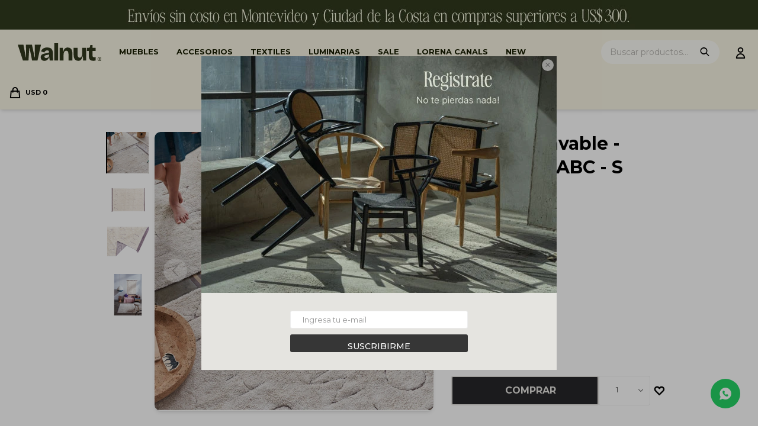

--- FILE ---
content_type: text/html; charset=utf-8
request_url: https://walnut.com.uy/catalogo/alfombra-lavable-rugcycled-abc-s_C-RUC-ABC_C-RUC-ABC-S
body_size: 10964
content:
 <!DOCTYPE html> <html lang="es" class="no-js"> <head itemscope itemtype="http://schema.org/WebSite"> <meta charset="utf-8" /> <script> const GOOGLE_MAPS_CHANNEL_ID = '38'; </script> <link rel='preconnect' href='https://f.fcdn.app' /> <link rel='preconnect' href='https://fonts.googleapis.com' /> <link rel='preconnect' href='https://www.facebook.com' /> <link rel='preconnect' href='https://www.google-analytics.com' /> <link rel="dns-prefetch" href="https://cdnjs.cloudflare.com" /> <title itemprop='name'>Alfombra lavable - RugCycled ABC - S — Walnut</title> <meta name="description" content="Alfombra sobre lienzo reciclado con hilos de algodón natural mezclados con hilos reciclados. Medidas: 120x160cm." /> <meta name="keywords" content="" /> <link itemprop="url" rel="canonical" href="https://walnut.com.uy/catalogo/alfombra-lavable-rugcycled-abc-s_C-RUC-ABC_C-RUC-ABC-S" /> <meta property="og:title" content="Alfombra lavable - RugCycled ABC - S — Walnut" /><meta property="og:description" content="Alfombra sobre lienzo reciclado con hilos de algodón natural mezclados con hilos reciclados. Medidas: 120x160cm." /><meta property="og:type" content="product" /><meta property="og:image" content="https://f.fcdn.app/imgs/5a7c11/walnut.com.uy/walnuy/5a8e/webp/catalogo/C-RUC-ABC_C-RUC-ABC-S_1/800x800/alfombra-lavable-rugcycled-abc-s.jpg"/><meta property="og:url" content="https://walnut.com.uy/catalogo/alfombra-lavable-rugcycled-abc-s_C-RUC-ABC_C-RUC-ABC-S" /><meta property="og:site_name" content="Walnut" /> <meta name='twitter:description' content='Alfombra sobre lienzo reciclado con hilos de algodón natural mezclados con hilos reciclados. Medidas: 120x160cm.' /> <meta name='twitter:image' content='https://f.fcdn.app/imgs/5a7c11/walnut.com.uy/walnuy/5a8e/webp/catalogo/C-RUC-ABC_C-RUC-ABC-S_1/800x800/alfombra-lavable-rugcycled-abc-s.jpg' /> <meta name='twitter:url' content='https://walnut.com.uy/catalogo/alfombra-lavable-rugcycled-abc-s_C-RUC-ABC_C-RUC-ABC-S' /> <meta name='twitter:card' content='summary' /> <meta name='twitter:title' content='Alfombra lavable - RugCycled ABC - S — Walnut' /> <script>document.getElementsByTagName('html')[0].setAttribute('class', 'js ' + ('ontouchstart' in window || navigator.msMaxTouchPoints ? 'is-touch' : 'no-touch'));</script> <script> var FN_TC = { M1 : 1, M2 : 38.75 }; </script> <meta id='viewportMetaTag' name="viewport" content="width=device-width, initial-scale=1.0, maximum-scale=1,user-scalable=no"> <link rel="shortcut icon" href="https://f.fcdn.app/assets/commerce/walnut.com.uy/8afb_732f/public/web/favicon.ico" /> <link rel="apple-itouch-icon" href="https://f.fcdn.app/assets/commerce/walnut.com.uy/c664_f4e1/public/web/favicon.png" /> <link rel="preconnect" href="https://fonts.googleapis.com"> <link rel="preconnect" href="https://fonts.gstatic.com" crossorigin> <link href="https://fonts.googleapis.com/css2?family=Montserrat:wght@400;500;700;900&display=swap" rel="stylesheet">  <script type="text/javascript"> (function(c,l,a,r,i,t,y){ c[a]=c[a]||function(){(c[a].q=c[a].q||[]).push(arguments)}; t=l.createElement(r);t.async=1;t.src="https://www.clarity.ms/tag/"+i; y=l.getElementsByTagName(r)[0];y.parentNode.insertBefore(t,y); })(window, document, "clarity", "script", "k0o7kz7zcf"); </script>  <link href="https://f.fcdn.app/assets/commerce/walnut.com.uy/0000_b64c/s.39641003175911462240592331412359.css" rel="stylesheet"/> <script src="https://f.fcdn.app/assets/commerce/walnut.com.uy/0000_b64c/s.01724341083248455427030492658015.js"></script> <!--[if lt IE 9]> <script type="text/javascript" src="https://cdnjs.cloudflare.com/ajax/libs/html5shiv/3.7.3/html5shiv.js"></script> <![endif]--> <link rel="manifest" href="https://f.fcdn.app/assets/manifest.json" /> </head> <body id='pgCatalogoDetalle' class='headerMenuBasic footer1 headerSubMenuFade buscadorSearchField compraSlide compraLeft filtrosFixed fichaMobileFixedActions layout03'> <div id="pre"> <div id="wrapper"> <header id="header" role="banner"> <div class="cnt"> <div data-id="27" data-area="Top" class="banner"><picture><source media="(min-width: 1280px)" srcset="//f.fcdn.app/imgs/97920b/walnut.com.uy/walnuy/00ef/webp/recursos/75/1920x50/1.jpg" width='1920' height='50' ><source media="(max-width: 1279px) and (min-width: 1024px)" srcset="//f.fcdn.app/imgs/8bf75e/walnut.com.uy/walnuy/7b61/webp/recursos/76/1280x50/2.jpg" width='1280' height='50' ><source media="(max-width: 640px) AND (orientation: portrait)" srcset="//f.fcdn.app/imgs/8e44a2/walnut.com.uy/walnuy/2f53/webp/recursos/78/640x70/4.jpg" width='640' height='70' ><source media="(max-width: 1023px)" srcset="//f.fcdn.app/imgs/bba644/walnut.com.uy/walnuy/6d90/webp/recursos/77/1024x50/3.jpg" width='1024' height='50' ><img src="//f.fcdn.app/imgs/97920b/walnut.com.uy/walnuy/00ef/webp/recursos/75/1920x50/1.jpg" alt="Top" width='1920' height='50' ></picture></div><div id="logo"><a href="/"><img src="https://f.fcdn.app/assets/commerce/walnut.com.uy/504e_84f7/public/web/img/logo.svg" alt="Walnut" /></a></div> <nav id="menu" data-fn="fnMainMenu"> <ul class="lst main"> <li class="it muebles"> <a href='https://walnut.com.uy/muebles' target='_self' class="tit">Muebles</a> <div class="subMenu"> <div class="cnt"> <ul> <li class="hdr aparadores-y-racks"><a target="_self" href="https://walnut.com.uy/muebles/aparadores-y-racks" class="tit">Aparadores y racks</a> </li> <li class="hdr mesas"><a target="_self" href="https://walnut.com.uy/muebles/mesas" class="tit">Mesas</a> </li> <li class="hdr sillas-y-bancos"><a target="_self" href="https://walnut.com.uy/muebles/sillas-y-bancos" class="tit">Sillas y bancos</a> </li> <li class="hdr sillones"><a target="_self" href="https://walnut.com.uy/muebles/sillones" class="tit">Sillones</a> <div class="menuDesplegable"> <ul> <li><a href="https://walnut.com.uy/muebles/sillones/butacas" target="_self">Butacas</a> </li> <li><a href="https://walnut.com.uy/muebles/sillones/sofas" target="_self">Sofás</a> </li> </ul> <div class="banners"> </div> </div> </li> <li class="hdr respaldos-de-cama"><a target="_self" href="https://walnut.com.uy/muebles/respaldos-de-cama" class="tit">Respaldos de cama</a> </li> </ul> </div> </div> </li> <li class="it accesorios"> <a href='https://walnut.com.uy/accesorios' target='_self' class="tit">Accesorios</a> <div class="subMenu"> <div class="cnt"> <ul> <li class="hdr plantas-artificiales"><a target="_self" href="https://walnut.com.uy/accesorios/plantas-artificiales" class="tit">Plantas artificiales</a> </li> <li class="hdr jarrones"><a target="_self" href="https://walnut.com.uy/accesorios/jarrones" class="tit">Jarrones</a> </li> <li class="hdr tablas-y-bandejas"><a target="_self" href="https://walnut.com.uy/accesorios/tablas-y-bandejas" class="tit">Tablas y bandejas</a> </li> <li class="hdr canastos-y-macetas"><a target="_self" href="https://walnut.com.uy/accesorios/canastos-y-macetas" class="tit">Canastos y macetas</a> </li> <li class="hdr espejos"><a target="_self" href="https://walnut.com.uy/accesorios/espejos" class="tit">Espejos</a> </li> <li class="hdr velas"><a target="_self" href="https://walnut.com.uy/accesorios/velas" class="tit">Velas</a> </li> <li class="hdr decoracion-de-pared"><a target="_self" href="https://walnut.com.uy/accesorios/decoracion-de-pared" class="tit">Decoración de pared</a> </li> <li class="hdr tiradores"><a target="_self" href="https://walnut.com.uy/accesorios/tiradores" class="tit">Tiradores</a> </li> <li class="hdr otros"><a target="_self" href="https://walnut.com.uy/accesorios/otros" class="tit">Otros</a> </li> </ul> </div> </div> </li> <li class="it textiles"> <a href='https://walnut.com.uy/textiles' target='_self' class="tit">Textiles</a> <div class="subMenu"> <div class="cnt"> <ul> <li class="hdr alfombras"><a target="_self" href="https://walnut.com.uy/textiles/alfombras" class="tit">Alfombras</a> </li> <li class="hdr almohadones"><a target="_self" href="https://walnut.com.uy/textiles/almohadones" class="tit">Almohadones</a> </li> <li class="hdr mantas"><a target="_self" href="https://walnut.com.uy/textiles/mantas" class="tit">Mantas</a> </li> </ul> </div> </div> </li> <li class="it luminarias"> <a href='https://walnut.com.uy/luminarias' target='_self' class="tit">Luminarias</a> <div class="subMenu"> <div class="cnt"> <ul> <li class="hdr tipo-de-luminaria de-pie"><a target="_self" href="https://walnut.com.uy/luminarias?tipo-de-luminaria=de-pie" class="tit">De pie</a> </li> <li class="hdr tipo-de-luminaria de-mesa"><a target="_self" href="https://walnut.com.uy/luminarias?tipo-de-luminaria=de-mesa" class="tit">De mesa</a> </li> <li class="hdr tipo-de-luminaria de-techo"><a target="_self" href="https://walnut.com.uy/luminarias?tipo-de-luminaria=de-techo" class="tit">De techo</a> </li> </ul> </div> </div> </li> <li class="it sale"> <a href='https://walnut.com.uy/sale' target='_self' class="tit">Sale</a> </li> <li class="it lorena-canals"> <a href='https://walnut.com.uy/lorena-canals' target='_self' class="tit">Lorena Canals</a> <div class="subMenu"> <div class="cnt"> <ul> <li class="hdr tipo-de-alfombra home"><a target="_self" href="https://walnut.com.uy/lorena-canals?tipo-de-alfombra=home" class="tit">Home</a> </li> <li class="hdr tipo-de-alfombra kids"><a target="_self" href="https://walnut.com.uy/lorena-canals?tipo-de-alfombra=kids" class="tit">Kids</a> </li> </ul> </div> </div> </li> <li class="it new"> <a href='https://walnut.com.uy/new' target='_self' class="tit">New</a> </li> </ul> </nav> <div class="toolsItem frmBusqueda" data-version='1'> <button type="button" class="btnItem btnMostrarBuscador"> <span class="ico"></span> <span class="txt"></span> </button> <form action="/catalogo"> <div class="cnt"> <span class="btnCerrar"> <span class="ico"></span> <span class="txt"></span> </span> <label class="lbl"> <b>Buscar productos</b> <input maxlength="48" required="" autocomplete="off" type="search" name="q" placeholder="Buscar productos..." /> </label> <button class="btnBuscar" type="submit"> <span class="ico"></span> <span class="txt"></span> </button> </div> </form> </div> <div class="toolsItem accesoMiCuentaCnt" data-logged="off" data-version='1'> <a href="/mi-cuenta" class="btnItem btnMiCuenta"> <span class="ico"></span> <span class="txt"></span> <span class="usuario"> <span class="nombre"></span> <span class="apellido"></span> </span> </a> <div class="miCuentaMenu"> <ul class="lst"> <li class="it"><a href='/mi-cuenta/mis-datos' class="tit" >Mis datos</a></li> <li class="it"><a href='/mi-cuenta/direcciones' class="tit" >Mis direcciones</a></li> <li class="it"><a href='/mi-cuenta/compras' class="tit" >Mis compras</a></li> <li class="it"><a href='/mi-cuenta/wish-list' class="tit" >Wish List</a></li> <li class="it itSalir"><a href='/salir' class="tit" >Salir</a></li> </ul> </div> </div> <div id="miCompra" data-show="off" data-fn="fnMiCompra" class="toolsItem" data-version="1"> </div> <div id="infoTop"> </div> <a id="btnMainMenuMobile" href="javascript:mainMenuMobile.show();"><span class="ico">&#59421;</span><span class="txt">Menú</span></a> </div> </header> <!-- end:header --> <div data-id="27" data-area="Top" class="banner"><picture><source media="(min-width: 1280px)" srcset="//f.fcdn.app/imgs/97920b/walnut.com.uy/walnuy/00ef/webp/recursos/75/1920x50/1.jpg" width='1920' height='50' ><source media="(max-width: 1279px) and (min-width: 1024px)" srcset="//f.fcdn.app/imgs/8bf75e/walnut.com.uy/walnuy/7b61/webp/recursos/76/1280x50/2.jpg" width='1280' height='50' ><source media="(max-width: 640px) AND (orientation: portrait)" srcset="//f.fcdn.app/imgs/8e44a2/walnut.com.uy/walnuy/2f53/webp/recursos/78/640x70/4.jpg" width='640' height='70' ><source media="(max-width: 1023px)" srcset="//f.fcdn.app/imgs/bba644/walnut.com.uy/walnuy/6d90/webp/recursos/77/1024x50/3.jpg" width='1024' height='50' ><img src="//f.fcdn.app/imgs/97920b/walnut.com.uy/walnuy/00ef/webp/recursos/75/1920x50/1.jpg" alt="Top" width='1920' height='50' ></picture></div> <div id="central"> <section id="main" role="main"> <div id="fichaProducto" class="" data-tit="Alfombra lavable - RugCycled ABC - S" data-totImagenes="4" data-agotado="off"> <div class="cnt"> <div class="columnaIzquierda"> <div class="hdr"> <h1 class="tit">Alfombra lavable - RugCycled ABC - S</h1> </div> <div data-fn="fnSwiperFicha" data-thumbs="true" data-thumbs-direction="vertical" class="fichaImagenes nav"> <div class="imagenProducto swiper-container" data-fn="fnGaleria"> <div class="swiper-wrapper"> <span class="item zoom swiper-slide"> <a class="img source" href="//f.fcdn.app/imgs/5fb48e/walnut.com.uy/walnuy/5a8e/webp/catalogo/C-RUC-ABC_C-RUC-ABC-S_1/1500-1500/alfombra-lavable-rugcycled-abc-s.jpg"> <img loading='lazy' data-src-g="//f.fcdn.app/imgs/50dc1f/walnut.com.uy/walnuy/5a8e/webp/catalogo/C-RUC-ABC_C-RUC-ABC-S_1/1920-1200/alfombra-lavable-rugcycled-abc-s.jpg" src='//f.fcdn.app/imgs/5a7c11/walnut.com.uy/walnuy/5a8e/webp/catalogo/C-RUC-ABC_C-RUC-ABC-S_1/800x800/alfombra-lavable-rugcycled-abc-s.jpg' alt='Alfombra lavable - RugCycled ABC S' width='800' height='800' /> </a> </span> <span class="item zoom swiper-slide"> <a class="img source" href="//f.fcdn.app/imgs/e0e9fd/walnut.com.uy/walnuy/1b8d/webp/catalogo/C-RUC-ABC_C-RUC-ABC-S_2/1500-1500/alfombra-lavable-rugcycled-abc-s.jpg"> <img loading='lazy' data-src-g="//f.fcdn.app/imgs/b6be0f/walnut.com.uy/walnuy/1b8d/webp/catalogo/C-RUC-ABC_C-RUC-ABC-S_2/1920-1200/alfombra-lavable-rugcycled-abc-s.jpg" src='//f.fcdn.app/imgs/ef5bb9/walnut.com.uy/walnuy/1b8d/webp/catalogo/C-RUC-ABC_C-RUC-ABC-S_2/800x800/alfombra-lavable-rugcycled-abc-s.jpg' alt='Alfombra lavable - RugCycled ABC S' width='800' height='800' /> </a> </span> <span class="item zoom swiper-slide"> <a class="img source" href="//f.fcdn.app/imgs/648483/walnut.com.uy/walnuy/6a16/webp/catalogo/C-RUC-ABC_C-RUC-ABC-S_3/1500-1500/alfombra-lavable-rugcycled-abc-s.jpg"> <img loading='lazy' data-src-g="//f.fcdn.app/imgs/d45d43/walnut.com.uy/walnuy/6a16/webp/catalogo/C-RUC-ABC_C-RUC-ABC-S_3/1920-1200/alfombra-lavable-rugcycled-abc-s.jpg" src='//f.fcdn.app/imgs/9514f9/walnut.com.uy/walnuy/6a16/webp/catalogo/C-RUC-ABC_C-RUC-ABC-S_3/800x800/alfombra-lavable-rugcycled-abc-s.jpg' alt='Alfombra lavable - RugCycled ABC S' width='800' height='800' /> </a> </span> <span class="item zoom swiper-slide"> <a class="img source" href="//f.fcdn.app/imgs/22ee7a/walnut.com.uy/walnuy/6c38/webp/catalogo/C-RUC-ABC_C-RUC-ABC-S_4/1500-1500/alfombra-lavable-rugcycled-abc-s.jpg"> <img loading='lazy' data-src-g="//f.fcdn.app/imgs/5dea77/walnut.com.uy/walnuy/6c38/webp/catalogo/C-RUC-ABC_C-RUC-ABC-S_4/1920-1200/alfombra-lavable-rugcycled-abc-s.jpg" src='//f.fcdn.app/imgs/25ab2e/walnut.com.uy/walnuy/6c38/webp/catalogo/C-RUC-ABC_C-RUC-ABC-S_4/800x800/alfombra-lavable-rugcycled-abc-s.jpg' alt='Alfombra lavable - RugCycled ABC S' width='800' height='800' /> </a> </span> </div> <div class="cocardas"></div> </div> <div class="swiperThumbs"> <ul class="lst lstThumbs"> <li class="it"> <a target="_blank" data-standard="//f.fcdn.app/imgs/5a7c11/walnut.com.uy/walnuy/5a8e/webp/catalogo/C-RUC-ABC_C-RUC-ABC-S_1/800x800/alfombra-lavable-rugcycled-abc-s.jpg" href="//f.fcdn.app/imgs/ad0925/walnut.com.uy/walnuy/5a8e/webp/catalogo/C-RUC-ABC_C-RUC-ABC-S_1/2000-2000/alfombra-lavable-rugcycled-abc-s.jpg"><img loading='lazy' src='//f.fcdn.app/imgs/a3f4b1/walnut.com.uy/walnuy/5a8e/webp/catalogo/C-RUC-ABC_C-RUC-ABC-S_1/480x480/alfombra-lavable-rugcycled-abc-s.jpg' alt='Alfombra lavable - RugCycled ABC S' width='480' height='480' /></a> </li> <li class="it"> <a target="_blank" data-standard="//f.fcdn.app/imgs/ef5bb9/walnut.com.uy/walnuy/1b8d/webp/catalogo/C-RUC-ABC_C-RUC-ABC-S_2/800x800/alfombra-lavable-rugcycled-abc-s.jpg" href="//f.fcdn.app/imgs/92c04e/walnut.com.uy/walnuy/1b8d/webp/catalogo/C-RUC-ABC_C-RUC-ABC-S_2/2000-2000/alfombra-lavable-rugcycled-abc-s.jpg"><img loading='lazy' src='//f.fcdn.app/imgs/4bafb2/walnut.com.uy/walnuy/1b8d/webp/catalogo/C-RUC-ABC_C-RUC-ABC-S_2/480x480/alfombra-lavable-rugcycled-abc-s.jpg' alt='Alfombra lavable - RugCycled ABC S' width='480' height='480' /></a> </li> <li class="it"> <a target="_blank" data-standard="//f.fcdn.app/imgs/9514f9/walnut.com.uy/walnuy/6a16/webp/catalogo/C-RUC-ABC_C-RUC-ABC-S_3/800x800/alfombra-lavable-rugcycled-abc-s.jpg" href="//f.fcdn.app/imgs/f9602e/walnut.com.uy/walnuy/6a16/webp/catalogo/C-RUC-ABC_C-RUC-ABC-S_3/2000-2000/alfombra-lavable-rugcycled-abc-s.jpg"><img loading='lazy' src='//f.fcdn.app/imgs/473464/walnut.com.uy/walnuy/6a16/webp/catalogo/C-RUC-ABC_C-RUC-ABC-S_3/480x480/alfombra-lavable-rugcycled-abc-s.jpg' alt='Alfombra lavable - RugCycled ABC S' width='480' height='480' /></a> </li> <li class="it"> <a target="_blank" data-standard="//f.fcdn.app/imgs/25ab2e/walnut.com.uy/walnuy/6c38/webp/catalogo/C-RUC-ABC_C-RUC-ABC-S_4/800x800/alfombra-lavable-rugcycled-abc-s.jpg" href="//f.fcdn.app/imgs/485341/walnut.com.uy/walnuy/6c38/webp/catalogo/C-RUC-ABC_C-RUC-ABC-S_4/2000-2000/alfombra-lavable-rugcycled-abc-s.jpg"><img loading='lazy' src='//f.fcdn.app/imgs/eeeffa/walnut.com.uy/walnuy/6c38/webp/catalogo/C-RUC-ABC_C-RUC-ABC-S_4/480x480/alfombra-lavable-rugcycled-abc-s.jpg' alt='Alfombra lavable - RugCycled ABC S' width='480' height='480' /></a> </li> </ul> </div> </div> </div> <div class="columnaDerecha"> <div class="hdr"> <h1 class="tit">Alfombra lavable - RugCycled ABC - S</h1> </div> <div class="preciosWrapper"> <div class="precios"> <strong class="precio venta"><span class="sim">USD</span> <span class="monto">260</span></strong> </div><div class="descuentosMDP"><div class='desc_10'> <span class='img' title='15% OFF con Santander'><img loading='lazy' src='//f.fcdn.app/imgs/21640b/walnut.com.uy/walnuy/4234/webp/descuentos/162/0x0/santander-logo.png' alt='15% OFF con Santander' /></span> <span class="precio"><span class="sim">USD</span> <span class="monto">221</span></span></div></div> </div> <div style="display: none;" id="_jsonDataFicha_"> {"sku":{"fen":"1:C-RUC-ABC:C-RUC-ABC-S:U:1","com":"C-RUC-ABC:C-RUC-ABC-S:U"},"producto":{"codigo":"C-RUC-ABC","nombre":"Alfombra lavable - RugCycled ABC","categoria":"Textiles > Alfombras","marca":"Lorena Canals"},"variante":{"codigo":"C-RUC-ABC-S","codigoCompleto":"C-RUC-ABCC-RUC-ABC-S","nombre":"S","nombreCompleto":"Alfombra lavable - RugCycled ABC - S","img":{"u":"\/\/f.fcdn.app\/imgs\/2b4929\/walnut.com.uy\/walnuy\/5a8e\/webp\/catalogo\/C-RUC-ABC_C-RUC-ABC-S_1\/1024-1024\/alfombra-lavable-rugcycled-abc-s.jpg"},"url":"https:\/\/walnut.com.uy\/catalogo\/alfombra-lavable-rugcycled-abc-s_C-RUC-ABC_C-RUC-ABC-S","tieneStock":true,"ordenVariante":"999"},"nomPresentacion":"Talle \u00fanico","nombre":"Alfombra lavable - RugCycled ABC - S","nombreCompleto":"Alfombra lavable - RugCycled ABC - S","precioMonto":260,"moneda":{"nom":"M1","nro":840,"cod":"USD","sim":"USD"},"sale":false,"outlet":false,"nuevo":false,"carac":{"lavable":"Si","tipo-de-alfombra":"Kids","color":"Beige, Rosa","material":"Algod\u00f3n"}} </div> <div class="logoMarca"><img loading='lazy' src='//f.fcdn.app/imgs/7b1af2/walnut.com.uy/walnuy/a6ad/webp/marcas/lorena-canals/0x0/lorena-canals' alt='Lorena Canals' /></div> <div id="fldVariantes" class="fld"> <div class="lbl"> <ul id='lstVariantes' class='lst'> <li class="it sld"> <a class='img tit' href="https://walnut.com.uy/catalogo/alfombra-lavable-rugcycled-abc-s_C-RUC-ABC_C-RUC-ABC-S" title="S"> <img loading='lazy' src='//f.fcdn.app/imgs/59ef0f/walnut.com.uy/walnuy/1b8d/webp/catalogo/C-RUC-ABC_C-RUC-ABC-S_0/60x60/alfombra-lavable-rugcycled-abc-s.jpg' alt='Alfombra lavable - RugCycled ABC S' width='60' height='60' /> <span class="nom">S</span> </a> </li> <li class="it"> <a class='img tit' href="https://walnut.com.uy/catalogo/alfombra-lavable-rugcycled-abc-xs_C-RUC-ABC_C-RUC-ABC-XS" title="XS"> <img loading='lazy' src='//f.fcdn.app/imgs/3d2a2e/walnut.com.uy/walnuy/b0dd/webp/catalogo/C-RUC-ABC_C-RUC-ABC-XS_0/60x60/alfombra-lavable-rugcycled-abc-xs.jpg' alt='Alfombra lavable - RugCycled ABC XS' width='60' height='60' /> <span class="nom">XS</span> </a> </li> </ul> </div> </div> <form id="frmComprarArticulo" class="frmComprar" action="/mi-compra?o=agregar" method="post"> <div class="cnt"> <input type="hidden" name="sku" value="1:C-RUC-ABC:C-RUC-ABC-S:U:1" /> <div id="mainActions"> <select required name="qty" class="custom"> <option>1</option> <option>2</option> <option>3</option> <option>4</option> <option>5</option> <option>6</option> <option>7</option> <option>8</option> <option>9</option> <option>10</option> </select> <button id="btnComprar" type="submit" class="btn btn01">Comprar</button> <span class="btnWishlist" data-fn="fnEditWishList" data-cod-producto="C-RUC-ABC" data-cod-variante="C-RUC-ABC-S"> </span> </div> </div> </form> <div id="infoDescripcion" class="blk slideTab" data-fn="fnAmpliarInfo"> <span class="overlay close"></span> <div class="hdr"> <span class="tit">Descripción</span> </div> <div class="cnt"> <div class="hdr"> <span class="tit">Descripción</span> <span class="close ico"></span> </div> <div> <div class="desc"> <p>Alfombra sobre lienzo reciclado con hilos de algodón natural mezclados con hilos reciclados. <br /> Medidas: 120x160cm.</p> </div> </div> </div> </div> <div id="infoEnvios" class="blk slideTab" data-fn="fnAmpliarInfo"> <span class="overlay close"></span> <div class="hdr"> <span class="tit">Envíos</span> </div> <div class="cnt"> <div class="hdr"> <span class="tit">Envíos</span> <span class="close ico"></span> </div> <ul> <li> <span>Envío a Montevideo y Ciudad de la Costa:</span> El costo de envío depende de la compra. </li> <li> <span>DAC a todo el país:</span> El costo de envío depende de la compra. </li> </ul> </div> </div> <div id="infoCambios" class="blk slideTab" data-fn="fnAmpliarInfo"> <span class="overlay close"></span> <div class="hdr"> <span class="tit">Cambios y Devoluciones</span> </div> <div class="cnt"> <div class="hdr"> <span class="tit">Cambios y Devoluciones</span> <span class="close ico"></span> </div> <div> <p>Todas las compras realizadas tienen un plazo de 30 días para su cambio.</p> <a href="/envios-devoluciones">Ver mas</a> </div> </div> </div> <div id="infoMediosDePago" class="blk slideTab" data-fn="fnAmpliarInfo"> <span class="overlay close"></span> <div class="hdr"> <span class="tit">Medios de pago</span> </div> <div class="cnt"> <div class="hdr"> <span class="tit">Medios de pago</span> <span class="close ico"></span> </div> <div> <ul class='lst lstMediosDePago'> <li class='it visa'><img loading="lazy" src="https://f.fcdn.app/logos/c/visa.svg" alt="visa" height="20" /></li> <li class='it master'><img loading="lazy" src="https://f.fcdn.app/logos/c/master.svg" alt="master" height="20" /></li> <li class='it oca'><img loading="lazy" src="https://f.fcdn.app/logos/c/oca.svg" alt="oca" height="20" /></li> </ul> </div> </div> </div> <div id="blkCaracteristicas" class="blk"> <div class="hdr"> <div class="tit">Características</div> </div> <div class="cnt"> <div class="lst lstCaracteristicas"><div class="it" data-codigo="material"> <span class="tit">Material</span> <span class="val">Algodón</span></div><div class="it" data-codigo="lavable"> <span class="tit">Lavable</span> <span class="val">Si</span></div><div class="it" data-codigo="tipo-de-alfombra"> <span class="tit">Tipo de alfombra</span> <span class="val">Kids</span></div></div> </div> </div> <!-- <div class="blkCompartir"> <a class="btnFacebook" title="Compartir en Facebook" target="_blank" href="http://www.facebook.com/share.php?u=https://walnut.com.uy/catalogo/alfombra-lavable-rugcycled-abc-s_C-RUC-ABC_C-RUC-ABC-S"><span class="ico">&#59392;</span><span class="txt">Facebook</span></a> <a class="btnTwitter" title="Compartir en Twitter" target="_blank" href="https://twitter.com/intent/tweet?url=https%3A%2F%2Fwalnut.com.uy%2Fcatalogo%2Falfombra-lavable-rugcycled-abc-s_C-RUC-ABC_C-RUC-ABC-S&text=Me%20gust%C3%B3%20el%20producto%20Alfombra%20lavable%20-%20RugCycled%20ABC%20-%20S"><span class="ico">&#59393;</span><span class="txt">Twitter</span></a> <a class="btnPinterest" title="Compartir en Pinterest" target="_blank" href="http://pinterest.com/pin/create/bookmarklet/?media=http://f.fcdn.app/imgs/fc5af3/walnut.com.uy/walnuy/5a8e/webp/catalogo/C-RUC-ABC_C-RUC-ABC-S_1/800_800/alfombra-lavable-rugcycled-abc-s.jpg&url=https://walnut.com.uy/catalogo/alfombra-lavable-rugcycled-abc-s_C-RUC-ABC_C-RUC-ABC-S&is_video=false&description=Alfombra+lavable+-+RugCycled+ABC+-+S"><span class="ico">&#59395;</span><span class="txt">Pinterest</span></a> <a class="btnWhatsapp" title="Compartir en Whatsapp" target="_blank" href="whatsapp://send?text=Me+gust%C3%B3+el+producto+https%3A%2F%2Fwalnut.com.uy%2Fcatalogo%2Falfombra-lavable-rugcycled-abc-s_C-RUC-ABC_C-RUC-ABC-S" data-action="share/whatsapp/share"><span class="ico">&#59398;</span><span class="txt">Whatsapp</span></a> </div> --> </div> </div> <div class="tabs blkDetalle" data-fn="fnCrearTabs"> <div class="it"> <span class="tit">Descripción</span> <div class="cnt"> <div class="text"> <p>Una nueva versi&oacute;n de nuestra alfombra bestseller ABC, ahora en formato rectangular y con los acabados de la colecci&oacute;n RugCycled&reg;, ultra-reciclada con un estilo &#39;raw&#39;. Los ni&ntilde;os pueden aprender el abecedario, tejido en bajo-relieve, trazando las letras con los dedos. Un dise&ntilde;o innovador para la decoraci&oacute;n infantil, para todas las edades y de estilo atemporal.</p><p>COMPOSICI&Oacute;N: 97 % cotton 3 % other fibers; Base: reycled textile fibers</p><p>Lavable en lavarropas</p> </div> </div> </div> </div> <div class="nav" id="blkProductosRelacionados" data-fn="fnSwiperSlider" data-breakpoints-slides='[2,3,4]' data-breakpoints-spacing='[20,20,20]'> <div class="swiper blkProductos"> <div class="hdr"> <div class="tit">Productos que te pueden interesar</div> </div> <div class="cnt"> <div class='articleList aListProductos ' data-tot='6' data-totAbs='0' data-cargarVariantes='0'><div class='it grp5 grp7 grp9' data-disp='1' data-codProd='C-00088' data-codVar='C-00088' data-im='//f.fcdn.app/imgs/3ecc35/walnut.com.uy/walnuy/bce9/webp/catalogo/C-00088_C-00088_0/40x40/alfombra-lavable-polka-dots-alfombra-lavable-polka-dots.jpg'><div class='cnt'><a class="img" href="https://walnut.com.uy/catalogo/alfombra-lavable-polka-dots_C-00088_C-00088" title="Alfombra lavable - Polka Dots"> <div class="cocardas"></div> <img loading='lazy' src='//f.fcdn.app/imgs/a619f0/walnut.com.uy/walnuy/a708/webp/catalogo/C-00088_C-00088_1/480x480/alfombra-lavable-polka-dots-alfombra-lavable-polka-dots.jpg' alt='Alfombra lavable - Polka Dots Alfombra lavable - Polka Dots' width='480' height='480' /> <span data-fn="fnLoadImg" data-src="//f.fcdn.app/imgs/deeab4/walnut.com.uy/walnuy/bce9/webp/catalogo/C-00088_C-00088_2/480x480/alfombra-lavable-polka-dots-alfombra-lavable-polka-dots.jpg" data-alt="" data-w="480" data-h="480"></span> </a> <div class="info"> <a class="tit" href="https://walnut.com.uy/catalogo/alfombra-lavable-polka-dots_C-00088_C-00088" title="Alfombra lavable - Polka Dots">Alfombra lavable - Polka Dots</a> <div class="precios"> <strong class="precio venta"><span class="sim">USD</span> <span class="monto">250</span></strong> </div> <div class="descuentosMDP"><div class='desc_10'> <span class='img' title='15% OFF con Santander'><img loading='lazy' src='//f.fcdn.app/imgs/21640b/walnut.com.uy/walnuy/4234/webp/descuentos/162/0x0/santander-logo.png' alt='15% OFF con Santander' /></span> <span class="precio"><span class="sim">USD</span> <span class="monto">213</span></span></div></div> <!--<button class="btn btn01 btnComprar" onclick="miCompra.agregarArticulo('1:C-00088:C-00088:U:1',1)" data-sku="1:C-00088:C-00088:U:1"><span></span></button>--> <div class="variantes"></div> <!--<div class="marca">Lorena Canals</div>--> <!--<div class="desc">Los lunares son un gran clásico, elegante y a la vez divertido… ¡siempre están de moda! Alfombra de algodón lavable en lavadora doméstica (carga 6 kg). <br /> Medidas: 120x160cm.</div>--> </div><input type="hidden" class="json" style="display:none" value="{&quot;sku&quot;:{&quot;fen&quot;:&quot;1:C-00088:C-00088:U:1&quot;,&quot;com&quot;:&quot;C-00088::U&quot;},&quot;producto&quot;:{&quot;codigo&quot;:&quot;C-00088&quot;,&quot;nombre&quot;:&quot;Alfombra lavable - Polka Dots&quot;,&quot;categoria&quot;:&quot;Textiles &gt; Alfombras&quot;,&quot;marca&quot;:&quot;Lorena Canals&quot;},&quot;variante&quot;:{&quot;codigo&quot;:&quot;C-00088&quot;,&quot;codigoCompleto&quot;:&quot;C-00088C-00088&quot;,&quot;nombre&quot;:&quot;Alfombra lavable - Polka Dots&quot;,&quot;nombreCompleto&quot;:&quot;Alfombra lavable - Polka Dots&quot;,&quot;img&quot;:{&quot;u&quot;:&quot;\/\/f.fcdn.app\/imgs\/23ed01\/walnut.com.uy\/walnuy\/a708\/webp\/catalogo\/C-00088_C-00088_1\/1024-1024\/alfombra-lavable-polka-dots-alfombra-lavable-polka-dots.jpg&quot;},&quot;url&quot;:&quot;https:\/\/walnut.com.uy\/catalogo\/alfombra-lavable-polka-dots_C-00088_C-00088&quot;,&quot;tieneStock&quot;:false,&quot;ordenVariante&quot;:&quot;999&quot;},&quot;nomPresentacion&quot;:&quot;Talle \u00fanico&quot;,&quot;nombre&quot;:&quot;Alfombra lavable - Polka Dots&quot;,&quot;nombreCompleto&quot;:&quot;Alfombra lavable - Polka Dots&quot;,&quot;precioMonto&quot;:250,&quot;moneda&quot;:{&quot;nom&quot;:&quot;M1&quot;,&quot;nro&quot;:840,&quot;cod&quot;:&quot;USD&quot;,&quot;sim&quot;:&quot;USD&quot;},&quot;sale&quot;:false,&quot;outlet&quot;:false,&quot;nuevo&quot;:false}" /></div></div><div class='it grp5 grp9 grp20' data-disp='1' data-codProd='C-TILES' data-codVar='C-TILES-BSG' data-im='//f.fcdn.app/imgs/ba92b0/walnut.com.uy/walnuy/d7eb/webp/catalogo/C-TILES_C-TILES-BSG_0/40x40/alfombra-lavable-kitchen-tiles-blue.jpg'><div class='cnt'><a class="img" href="https://walnut.com.uy/catalogo/alfombra-lavable-kitchen-tiles-blue_C-TILES_C-TILES-BSG" title="Alfombra lavable -Kitchen Tiles - Blue"> <div class="cocardas"></div> <img loading='lazy' src='//f.fcdn.app/imgs/86ece8/walnut.com.uy/walnuy/51af/webp/catalogo/C-TILES_C-TILES-BSG_1/480x480/alfombra-lavable-kitchen-tiles-blue.jpg' alt='Alfombra lavable -Kitchen Tiles Blue' width='480' height='480' /> <span data-fn="fnLoadImg" data-src="//f.fcdn.app/imgs/291f75/walnut.com.uy/walnuy/d7eb/webp/catalogo/C-TILES_C-TILES-BSG_2/480x480/alfombra-lavable-kitchen-tiles-blue.jpg" data-alt="" data-w="480" data-h="480"></span> </a> <div class="info"> <a class="tit" href="https://walnut.com.uy/catalogo/alfombra-lavable-kitchen-tiles-blue_C-TILES_C-TILES-BSG" title="Alfombra lavable -Kitchen Tiles - Blue">Alfombra lavable -Kitchen Tiles - Blue</a> <div class="precios"> <strong class="precio venta"><span class="sim">USD</span> <span class="monto">255</span></strong> </div> <div class="descuentosMDP"><div class='desc_10'> <span class='img' title='15% OFF con Santander'><img loading='lazy' src='//f.fcdn.app/imgs/21640b/walnut.com.uy/walnuy/4234/webp/descuentos/162/0x0/santander-logo.png' alt='15% OFF con Santander' /></span> <span class="precio"><span class="sim">USD</span> <span class="monto">217</span></span></div></div> <span class="cocardasTexto"><span class="grupo grupo20">nuevos kids</span></span> <!--<button class="btn btn01 btnComprar" onclick="miCompra.agregarArticulo('1:C-TILES:C-TILES-BSG:U:1',1)" data-sku="1:C-TILES:C-TILES-BSG:U:1"><span></span></button>--> <div class="variantes"></div> <!--<div class="marca">Lorena Canals</div>--> <!--<div class="desc">Alfombra de algodon.<br /> 120x160cm. Lavable en lavarropas.</div>--> </div><input type="hidden" class="json" style="display:none" value="{&quot;sku&quot;:{&quot;fen&quot;:&quot;1:C-TILES:C-TILES-BSG:U:1&quot;,&quot;com&quot;:&quot;C-TILES:C-TILES-BSG:U&quot;},&quot;producto&quot;:{&quot;codigo&quot;:&quot;C-TILES&quot;,&quot;nombre&quot;:&quot;Alfombra lavable -Kitchen Tiles&quot;,&quot;categoria&quot;:&quot;Textiles &gt; Alfombras&quot;,&quot;marca&quot;:&quot;Lorena Canals&quot;},&quot;variante&quot;:{&quot;codigo&quot;:&quot;C-TILES-BSG&quot;,&quot;codigoCompleto&quot;:&quot;C-TILESC-TILES-BSG&quot;,&quot;nombre&quot;:&quot;Blue&quot;,&quot;nombreCompleto&quot;:&quot;Alfombra lavable -Kitchen Tiles - Blue&quot;,&quot;img&quot;:{&quot;u&quot;:&quot;\/\/f.fcdn.app\/imgs\/2b571e\/walnut.com.uy\/walnuy\/51af\/webp\/catalogo\/C-TILES_C-TILES-BSG_1\/1024-1024\/alfombra-lavable-kitchen-tiles-blue.jpg&quot;},&quot;url&quot;:&quot;https:\/\/walnut.com.uy\/catalogo\/alfombra-lavable-kitchen-tiles-blue_C-TILES_C-TILES-BSG&quot;,&quot;tieneStock&quot;:false,&quot;ordenVariante&quot;:&quot;999&quot;},&quot;nomPresentacion&quot;:&quot;Talle \u00fanico&quot;,&quot;nombre&quot;:&quot;Alfombra lavable -Kitchen Tiles - Blue&quot;,&quot;nombreCompleto&quot;:&quot;Alfombra lavable -Kitchen Tiles - Blue&quot;,&quot;precioMonto&quot;:255,&quot;moneda&quot;:{&quot;nom&quot;:&quot;M1&quot;,&quot;nro&quot;:840,&quot;cod&quot;:&quot;USD&quot;,&quot;sim&quot;:&quot;USD&quot;},&quot;sale&quot;:false,&quot;outlet&quot;:false,&quot;nuevo&quot;:false}" /></div></div><div class='it grp5 grp7 grp9 grp20' data-disp='1' data-codProd='C-STARDUST-S' data-codVar='C-STARDUST-S' data-im='//f.fcdn.app/imgs/bdffe1/walnut.com.uy/walnuy/ee30/webp/catalogo/C-STARDUST-S_C-STARDUST-S_0/40x40/alfombra-lavable-stardust-alfombra-lavable-stardust.jpg'><div class='cnt'><a class="img" href="https://walnut.com.uy/catalogo/alfombra-lavable-stardust_C-STARDUST-S_C-STARDUST-S" title="Alfombra lavable Stardust"> <div class="cocardas"></div> <img loading='lazy' src='//f.fcdn.app/imgs/afe781/walnut.com.uy/walnuy/ee30/webp/catalogo/C-STARDUST-S_C-STARDUST-S_1/480x480/alfombra-lavable-stardust-alfombra-lavable-stardust.jpg' alt='Alfombra lavable Stardust Alfombra lavable Stardust' width='480' height='480' /> <span data-fn="fnLoadImg" data-src="//f.fcdn.app/imgs/72ba4e/walnut.com.uy/walnuy/d90c/webp/catalogo/C-STARDUST-S_C-STARDUST-S_2/480x480/alfombra-lavable-stardust-alfombra-lavable-stardust.jpg" data-alt="" data-w="480" data-h="480"></span> </a> <div class="info"> <a class="tit" href="https://walnut.com.uy/catalogo/alfombra-lavable-stardust_C-STARDUST-S_C-STARDUST-S" title="Alfombra lavable Stardust">Alfombra lavable Stardust</a> <div class="precios"> <strong class="precio venta"><span class="sim">USD</span> <span class="monto">255</span></strong> </div> <div class="descuentosMDP"><div class='desc_10'> <span class='img' title='15% OFF con Santander'><img loading='lazy' src='//f.fcdn.app/imgs/21640b/walnut.com.uy/walnuy/4234/webp/descuentos/162/0x0/santander-logo.png' alt='15% OFF con Santander' /></span> <span class="precio"><span class="sim">USD</span> <span class="monto">217</span></span></div></div> <span class="cocardasTexto"><span class="grupo grupo20">nuevos kids</span></span> <!--<button class="btn btn01 btnComprar" onclick="miCompra.agregarArticulo('1:C-STARDUST-S:C-STARDUST-S:U:1',1)" data-sku="1:C-STARDUST-S:C-STARDUST-S:U:1"><span></span></button>--> <div class="variantes"></div> <!--<div class="marca">Lorena Canals</div>--> <!--<div class="desc">Alfombra lavable en lavarropas<br /> 120x160cm<br /> COLOR: Multicolor, Natural.<br /> Entrega 15/11/2025<br /> <br /> <br /> COMPOSICIÓN: 97% cotton 3% other fibers<br /> <br /> PESO: 4.56kg</div>--> </div><input type="hidden" class="json" style="display:none" value="{&quot;sku&quot;:{&quot;fen&quot;:&quot;1:C-STARDUST-S:C-STARDUST-S:U:1&quot;,&quot;com&quot;:&quot;C-STARDUST-S::U&quot;},&quot;producto&quot;:{&quot;codigo&quot;:&quot;C-STARDUST-S&quot;,&quot;nombre&quot;:&quot;Alfombra lavable Stardust&quot;,&quot;categoria&quot;:&quot;Textiles &gt; Alfombras&quot;,&quot;marca&quot;:&quot;Lorena Canals&quot;},&quot;variante&quot;:{&quot;codigo&quot;:&quot;C-STARDUST-S&quot;,&quot;codigoCompleto&quot;:&quot;C-STARDUST-SC-STARDUST-S&quot;,&quot;nombre&quot;:&quot;Alfombra lavable Stardust&quot;,&quot;nombreCompleto&quot;:&quot;Alfombra lavable Stardust&quot;,&quot;img&quot;:{&quot;u&quot;:&quot;\/\/f.fcdn.app\/imgs\/78a973\/walnut.com.uy\/walnuy\/ee30\/webp\/catalogo\/C-STARDUST-S_C-STARDUST-S_1\/1024-1024\/alfombra-lavable-stardust-alfombra-lavable-stardust.jpg&quot;},&quot;url&quot;:&quot;https:\/\/walnut.com.uy\/catalogo\/alfombra-lavable-stardust_C-STARDUST-S_C-STARDUST-S&quot;,&quot;tieneStock&quot;:false,&quot;ordenVariante&quot;:&quot;999&quot;},&quot;nomPresentacion&quot;:&quot;Talle \u00fanico&quot;,&quot;nombre&quot;:&quot;Alfombra lavable Stardust&quot;,&quot;nombreCompleto&quot;:&quot;Alfombra lavable Stardust&quot;,&quot;precioMonto&quot;:255,&quot;moneda&quot;:{&quot;nom&quot;:&quot;M1&quot;,&quot;nro&quot;:840,&quot;cod&quot;:&quot;USD&quot;,&quot;sim&quot;:&quot;USD&quot;},&quot;sale&quot;:false,&quot;outlet&quot;:false,&quot;nuevo&quot;:false}" /></div></div><div class='it grp5 grp9' data-disp='1' data-codProd='C-AIR-NAT' data-codVar='C-AIR-NAT' data-im='//f.fcdn.app/imgs/ab62fb/walnut.com.uy/walnuy/6ab2/webp/catalogo/C-AIR-NAT_C-AIR-NAT_0/40x40/alfombra-lavable-air-natural-m.jpg'><div class='cnt'><a class="img" href="https://walnut.com.uy/catalogo/alfombra-lavable-air-natural-m_C-AIR-NAT_C-AIR-NAT" title="Alfombra lavable - Air Natural - M"> <div class="cocardas"></div> <img loading='lazy' src='//f.fcdn.app/imgs/e81132/walnut.com.uy/walnuy/bef8/webp/catalogo/C-AIR-NAT_C-AIR-NAT_1/480x480/alfombra-lavable-air-natural-m.jpg' alt='Alfombra lavable - Air Natural M' width='480' height='480' /> <span data-fn="fnLoadImg" data-src="//f.fcdn.app/imgs/5647ea/walnut.com.uy/walnuy/6ab2/webp/catalogo/C-AIR-NAT_C-AIR-NAT_2/480x480/alfombra-lavable-air-natural-m.jpg" data-alt="" data-w="480" data-h="480"></span> </a> <div class="info"> <a class="tit" href="https://walnut.com.uy/catalogo/alfombra-lavable-air-natural-m_C-AIR-NAT_C-AIR-NAT" title="Alfombra lavable - Air Natural - M">Alfombra lavable - Air Natural - M</a> <div class="precios"> <strong class="precio venta"><span class="sim">USD</span> <span class="monto">280</span></strong> </div> <div class="descuentosMDP"><div class='desc_10'> <span class='img' title='15% OFF con Santander'><img loading='lazy' src='//f.fcdn.app/imgs/21640b/walnut.com.uy/walnuy/4234/webp/descuentos/162/0x0/santander-logo.png' alt='15% OFF con Santander' /></span> <span class="precio"><span class="sim">USD</span> <span class="monto">238</span></span></div></div> <!--<button class="btn btn01 btnComprar" onclick="miCompra.agregarArticulo('1:C-AIR-NAT:C-AIR-NAT:U:1',1)" data-sku="1:C-AIR-NAT:C-AIR-NAT:U:1"><span></span></button>--> <div class="variantes"></div> <!--<div class="marca">Lorena Canals</div>--> <!--<div class="desc">Alfombra de algodón lavable, una novedosa mezcla de técnicas y texturas sobre Canvas<br /> Estas alfombras añadirán definitivamente un toque bohemio y chic a cualquier tipo de estancia.<br /> Medidas: 140x200cm.</div>--> </div><input type="hidden" class="json" style="display:none" value="{&quot;sku&quot;:{&quot;fen&quot;:&quot;1:C-AIR-NAT:C-AIR-NAT:U:1&quot;,&quot;com&quot;:&quot;C-AIR-NAT:C-AIR-NAT:U&quot;},&quot;producto&quot;:{&quot;codigo&quot;:&quot;C-AIR-NAT&quot;,&quot;nombre&quot;:&quot;Alfombra lavable - Air Natural&quot;,&quot;categoria&quot;:&quot;Textiles &gt; Alfombras&quot;,&quot;marca&quot;:&quot;Lorena Canals&quot;},&quot;variante&quot;:{&quot;codigo&quot;:&quot;C-AIR-NAT&quot;,&quot;codigoCompleto&quot;:&quot;C-AIR-NATC-AIR-NAT&quot;,&quot;nombre&quot;:&quot;M&quot;,&quot;nombreCompleto&quot;:&quot;Alfombra lavable - Air Natural - M&quot;,&quot;img&quot;:{&quot;u&quot;:&quot;\/\/f.fcdn.app\/imgs\/9041bb\/walnut.com.uy\/walnuy\/bef8\/webp\/catalogo\/C-AIR-NAT_C-AIR-NAT_1\/1024-1024\/alfombra-lavable-air-natural-m.jpg&quot;},&quot;url&quot;:&quot;https:\/\/walnut.com.uy\/catalogo\/alfombra-lavable-air-natural-m_C-AIR-NAT_C-AIR-NAT&quot;,&quot;tieneStock&quot;:false,&quot;ordenVariante&quot;:&quot;999&quot;},&quot;nomPresentacion&quot;:&quot;Talle \u00fanico&quot;,&quot;nombre&quot;:&quot;Alfombra lavable - Air Natural - M&quot;,&quot;nombreCompleto&quot;:&quot;Alfombra lavable - Air Natural - M&quot;,&quot;precioMonto&quot;:280,&quot;moneda&quot;:{&quot;nom&quot;:&quot;M1&quot;,&quot;nro&quot;:840,&quot;cod&quot;:&quot;USD&quot;,&quot;sim&quot;:&quot;USD&quot;},&quot;sale&quot;:false,&quot;outlet&quot;:false,&quot;nuevo&quot;:false}" /></div></div><div class='it grp5 grp9 grp20' data-disp='1' data-codProd='C-DOGS' data-codVar='C-DOGS' data-im='//f.fcdn.app/imgs/de9e5b/walnut.com.uy/walnuy/5078/webp/catalogo/C-DOGS_C-DOGS_0/40x40/alfombra-lavable-dogs-alfombra-lavable-dogs.jpg'><div class='cnt'><a class="img" href="https://walnut.com.uy/catalogo/alfombra-lavable-dogs_C-DOGS_C-DOGS" title="Alfombra lavable Dogs"> <div class="cocardas"></div> <img loading='lazy' src='//f.fcdn.app/imgs/973816/walnut.com.uy/walnuy/5078/webp/catalogo/C-DOGS_C-DOGS_1/480x480/alfombra-lavable-dogs-alfombra-lavable-dogs.jpg' alt='Alfombra lavable Dogs Alfombra lavable Dogs' width='480' height='480' /> <span data-fn="fnLoadImg" data-src="//f.fcdn.app/imgs/2361d7/walnut.com.uy/walnuy/e59a/webp/catalogo/C-DOGS_C-DOGS_2/480x480/alfombra-lavable-dogs-alfombra-lavable-dogs.jpg" data-alt="" data-w="480" data-h="480"></span> </a> <div class="info"> <a class="tit" href="https://walnut.com.uy/catalogo/alfombra-lavable-dogs_C-DOGS_C-DOGS" title="Alfombra lavable Dogs">Alfombra lavable Dogs</a> <div class="precios"> <strong class="precio venta"><span class="sim">USD</span> <span class="monto">280</span></strong> </div> <div class="descuentosMDP"><div class='desc_10'> <span class='img' title='15% OFF con Santander'><img loading='lazy' src='//f.fcdn.app/imgs/21640b/walnut.com.uy/walnuy/4234/webp/descuentos/162/0x0/santander-logo.png' alt='15% OFF con Santander' /></span> <span class="precio"><span class="sim">USD</span> <span class="monto">238</span></span></div></div> <span class="cocardasTexto"><span class="grupo grupo20">nuevos kids</span></span> <!--<button class="btn btn01 btnComprar" onclick="miCompra.agregarArticulo('1:C-DOGS:C-DOGS:U:1',1)" data-sku="1:C-DOGS:C-DOGS:U:1"><span></span></button>--> <div class="variantes"></div> <!--<div class="marca">Lorena Canals</div>--> <!--<div class="desc">Alfombra redonda de algodón lavable con diseño de perritos<br /> 140cm de diámetro.</div>--> </div><input type="hidden" class="json" style="display:none" value="{&quot;sku&quot;:{&quot;fen&quot;:&quot;1:C-DOGS:C-DOGS:U:1&quot;,&quot;com&quot;:&quot;C-DOGS::U&quot;},&quot;producto&quot;:{&quot;codigo&quot;:&quot;C-DOGS&quot;,&quot;nombre&quot;:&quot;Alfombra lavable Dogs&quot;,&quot;categoria&quot;:&quot;Textiles &gt; Alfombras&quot;,&quot;marca&quot;:&quot;Lorena Canals&quot;},&quot;variante&quot;:{&quot;codigo&quot;:&quot;C-DOGS&quot;,&quot;codigoCompleto&quot;:&quot;C-DOGSC-DOGS&quot;,&quot;nombre&quot;:&quot;Alfombra lavable Dogs&quot;,&quot;nombreCompleto&quot;:&quot;Alfombra lavable Dogs&quot;,&quot;img&quot;:{&quot;u&quot;:&quot;\/\/f.fcdn.app\/imgs\/8cd182\/walnut.com.uy\/walnuy\/5078\/webp\/catalogo\/C-DOGS_C-DOGS_1\/1024-1024\/alfombra-lavable-dogs-alfombra-lavable-dogs.jpg&quot;},&quot;url&quot;:&quot;https:\/\/walnut.com.uy\/catalogo\/alfombra-lavable-dogs_C-DOGS_C-DOGS&quot;,&quot;tieneStock&quot;:false,&quot;ordenVariante&quot;:&quot;999&quot;},&quot;nomPresentacion&quot;:&quot;Talle \u00fanico&quot;,&quot;nombre&quot;:&quot;Alfombra lavable Dogs&quot;,&quot;nombreCompleto&quot;:&quot;Alfombra lavable Dogs&quot;,&quot;precioMonto&quot;:280,&quot;moneda&quot;:{&quot;nom&quot;:&quot;M1&quot;,&quot;nro&quot;:840,&quot;cod&quot;:&quot;USD&quot;,&quot;sim&quot;:&quot;USD&quot;},&quot;sale&quot;:false,&quot;outlet&quot;:false,&quot;nuevo&quot;:false}" /></div></div><div class='it grp5 grp9' data-disp='1' data-codProd='C-BW-BER-BK-P' data-codVar='C-BW-BER-BK-P' data-im='//f.fcdn.app/imgs/7eb555/walnut.com.uy/walnuy/48e6/webp/catalogo/C-BW-BER-BK-P_C-BW-BER-BK-P_0/40x40/alfombra-caminero-lavable-bereber-black-alfombra-caminero-lavable-bereber-black.jpg'><div class='cnt'><a class="img" href="https://walnut.com.uy/catalogo/alfombra-caminero-lavable-bereber-black_C-BW-BER-BK-P_C-BW-BER-BK-P" title="Alfombra caminero lavable - Bereber Black"> <div class="cocardas"></div> <img loading='lazy' src='//f.fcdn.app/imgs/7a2126/walnut.com.uy/walnuy/acc4/webp/catalogo/C-BW-BER-BK-P_C-BW-BER-BK-P_1/480x480/alfombra-caminero-lavable-bereber-black-alfombra-caminero-lavable-bereber-black.jpg' alt='Alfombra caminero lavable - Bereber Black Alfombra caminero lavable - Bereber Black' width='480' height='480' /> <span data-fn="fnLoadImg" data-src="//f.fcdn.app/imgs/3350bf/walnut.com.uy/walnuy/48e6/webp/catalogo/C-BW-BER-BK-P_C-BW-BER-BK-P_2/480x480/alfombra-caminero-lavable-bereber-black-alfombra-caminero-lavable-bereber-black.jpg" data-alt="" data-w="480" data-h="480"></span> </a> <div class="info"> <a class="tit" href="https://walnut.com.uy/catalogo/alfombra-caminero-lavable-bereber-black_C-BW-BER-BK-P_C-BW-BER-BK-P" title="Alfombra caminero lavable - Bereber Black">Alfombra caminero lavable - Bereber Black</a> <div class="precios"> <strong class="precio venta"><span class="sim">USD</span> <span class="monto">290</span></strong> </div> <div class="descuentosMDP"><div class='desc_10'> <span class='img' title='15% OFF con Santander'><img loading='lazy' src='//f.fcdn.app/imgs/21640b/walnut.com.uy/walnuy/4234/webp/descuentos/162/0x0/santander-logo.png' alt='15% OFF con Santander' /></span> <span class="precio"><span class="sim">USD</span> <span class="monto">247</span></span></div></div> <!--<button class="btn btn01 btnComprar" onclick="miCompra.agregarArticulo('1:C-BW-BER-BK-P:C-BW-BER-BK-P:U:1',1)" data-sku="1:C-BW-BER-BK-P:C-BW-BER-BK-P:U:1"><span></span></button>--> <div class="variantes"></div> <!--<div class="marca">Lorena Canals</div>--> <!--<div class="desc">Alfombra caminero lavable en lavarropas.<br /> Medidas: 80x230cm<br /> Material: Algodón<br /> Color: Negro y crudo.</div>--> </div><input type="hidden" class="json" style="display:none" value="{&quot;sku&quot;:{&quot;fen&quot;:&quot;1:C-BW-BER-BK-P:C-BW-BER-BK-P:U:1&quot;,&quot;com&quot;:&quot;C-BW-BER-BK-P::U&quot;},&quot;producto&quot;:{&quot;codigo&quot;:&quot;C-BW-BER-BK-P&quot;,&quot;nombre&quot;:&quot;Alfombra caminero lavable - Bereber Black&quot;,&quot;categoria&quot;:&quot;Textiles &gt; Alfombras&quot;,&quot;marca&quot;:&quot;Lorena Canals&quot;},&quot;variante&quot;:{&quot;codigo&quot;:&quot;C-BW-BER-BK-P&quot;,&quot;codigoCompleto&quot;:&quot;C-BW-BER-BK-PC-BW-BER-BK-P&quot;,&quot;nombre&quot;:&quot;Alfombra caminero lavable - Bereber Black&quot;,&quot;nombreCompleto&quot;:&quot;Alfombra caminero lavable - Bereber Black&quot;,&quot;img&quot;:{&quot;u&quot;:&quot;\/\/f.fcdn.app\/imgs\/c7aed4\/walnut.com.uy\/walnuy\/acc4\/webp\/catalogo\/C-BW-BER-BK-P_C-BW-BER-BK-P_1\/1024-1024\/alfombra-caminero-lavable-bereber-black-alfombra-caminero-lavable-bereber-black.jpg&quot;},&quot;url&quot;:&quot;https:\/\/walnut.com.uy\/catalogo\/alfombra-caminero-lavable-bereber-black_C-BW-BER-BK-P_C-BW-BER-BK-P&quot;,&quot;tieneStock&quot;:false,&quot;ordenVariante&quot;:&quot;999&quot;},&quot;nomPresentacion&quot;:&quot;Talle \u00fanico&quot;,&quot;nombre&quot;:&quot;Alfombra caminero lavable - Bereber Black&quot;,&quot;nombreCompleto&quot;:&quot;Alfombra caminero lavable - Bereber Black&quot;,&quot;precioMonto&quot;:290,&quot;moneda&quot;:{&quot;nom&quot;:&quot;M1&quot;,&quot;nro&quot;:840,&quot;cod&quot;:&quot;USD&quot;,&quot;sim&quot;:&quot;USD&quot;},&quot;sale&quot;:false,&quot;outlet&quot;:false,&quot;nuevo&quot;:false}" /></div></div></div> </div> </div> </div> </div> <div style="display:none;" itemscope itemtype="http://schema.org/Product"> <span itemprop="brand">Lorena Canals</span> <span itemprop="name">Alfombra lavable - RugCycled ABC - S</span> <img itemprop="image" src="//f.fcdn.app/imgs/50dc1f/walnut.com.uy/walnuy/5a8e/webp/catalogo/C-RUC-ABC_C-RUC-ABC-S_1/1920-1200/alfombra-lavable-rugcycled-abc-s.jpg" alt="Alfombra lavable - RugCycled ABC - S " /> <span itemprop="description">Alfombra sobre lienzo reciclado con hilos de algodón natural mezclados con hilos reciclados. <br /> Medidas: 120x160cm.</span> <span itemprop="sku">C-RUC-ABCC-RUC-ABC-S</span> <link itemprop="itemCondition" href="http://schema.org/NewCondition"/> <span itemprop="offers" itemscope itemtype="http://schema.org/Offer"> <meta itemprop="priceCurrency" content="USD"/> <meta itemprop="price" content="260"> <meta itemprop="priceValidUntil" content=""> <link itemprop="itemCondition" href="http://schema.org/NewCondition"/> <link itemprop="availability" href="http://schema.org/InStock"/> <span itemprop="url">https://walnut.com.uy/catalogo/alfombra-lavable-rugcycled-abc-s_C-RUC-ABC_C-RUC-ABC-S</span> </span> </div> </section> <!-- end:main --> </div> <!-- end:central --> <footer id="footer"> <div class="cnt"> <!----> <div id="historialArtVistos" data-show="off"> </div> <div class="ftrContent"> <div class="blk blkNewsletter"> <div class="hdr"> <div class="tit">Suscríbete a nuestra newsletter</div> <p>Recibe todas las novedades y ofertas de nuestra tienda.</p> </div> <div class="cnt"> <form class="frmNewsletter" action="/ajax?service=registro-newsletter"> <div class="fld-grp"> <div class="fld fldNombre"> <label class="lbl"><b>Nombre</b><input type="text" name="nombre" placeholder="Ingresa tu nombre" /></label> </div> <div class="fld fldApellido"> <label class="lbl"><b>Apellido</b><input type="text" name="apellido" placeholder="Ingresa tu apellido" /></label> </div> <div class="fld fldEmail"> <label class="lbl"><b>E-mail</b><input type="email" name="email" required placeholder="Ingresa tu e-mail" /></label> </div> </div> <div class="actions"> <button type="submit" class="btn btnSuscribirme"><span>Suscribirme</span></button> </div> </form> </div> </div> <div class="blk blkEmpresa" data-fn="fnAmpliarInfoFooter"> <div class="hdr"> <div class="tit">Nosotros</div> </div> <div class="cnt"> <ul class="lst"> <li class="it "><a target="_self" class="tit" href="https://walnut.com.uy/tiendas">Showroom</a></li> <li class="it "><a target="_self" class="tit" href="https://walnut.com.uy/trabaja-con-nosotros">Trabajá con Nosotros</a></li> <li class="it "><a target="_self" class="tit" href="https://walnut.com.uy/contacto">Contacto</a></li> <li class="it "><a target="_self" class="tit" href="https://walnut.com.uy/nosotros">Nosotros</a></li> </ul> </div> </div> <div class="blk blkCompra" data-fn="fnAmpliarInfoFooter"> <div class="hdr"> <div class="tit">Comprar</div> </div> <div class="cnt"> <ul class="lst"> <li class="it "><a target="_self" class="tit" href="https://walnut.com.uy/como-comprar">Como comprar</a></li> <li class="it "><a target="_self" class="tit" href="https://walnut.com.uy/condiciones-de-compra">Condiciones de compra</a></li> <li class="it "><a target="_self" class="tit" href="https://walnut.com.uy/envios-devoluciones">Envíos y cambios</a></li> <li class="it "><a target="_self" class="tit" href="https://walnut.com.uy/preguntas-frecuentes">Preguntas frecuentes</a></li> </ul> </div> </div> <div class="blk blkRedesSociales" data-fn="fnAmpliarInfoFooter"> <div class="hdr"> <div class="tit">Seguinos</div> </div> <div class='cnt'> <ul class="lst lstRedesSociales"> <li class="it facebook"><a href="https://www.facebook.com/walnut.uy/" target="_blank" rel="external"><span class="ico">&#59392;</span><span class="txt">Facebook</span></a></li> <li class="it pinterest"><a href="https://www.pinterest.com/walnuthomedeco/" target="_blank" rel="external"><span class="ico">&#59395;</span><span class="txt">Pinterest</span></a></li> <li class="it instagram"><a href="https://www.instagram.com/walnut_uy/" target="_blank" rel="external"><span class="ico">&#59396;</span><span class="txt">Instagram</span></a></li> </ul> </div> </div> <div class="sellos"> <div class="blk blkMediosDePago"> <div class="hdr"> <div class="tit">Comprá online con:</div> </div> <div class='cnt'> <ul class='lst lstMediosDePago'> <li class='it visa'><img loading="lazy" src="https://f.fcdn.app/logos/c/visa.svg" alt="visa" height="20" /></li> <li class='it master'><img loading="lazy" src="https://f.fcdn.app/logos/c/master.svg" alt="master" height="20" /></li> <li class='it oca'><img loading="lazy" src="https://f.fcdn.app/logos/c/oca.svg" alt="oca" height="20" /></li> </ul> </div> </div> <div class="blk blkMediosDeEnvio"> <div class="hdr"> <div class="tit">Entrega:</div> </div> <div class='cnt'> <ul class="lst lstMediosDeEnvio"> </ul> </div> </div> </div> <div class="extras"> <div class="copy">&COPY; Copyright 2026 / Walnut</div> <div class="btnFenicio"><a href="https://fenicio.io?site=Walnut" target="_blank" title="Powered by Fenicio eCommerce Uruguay"><strong>Fenicio eCommerce Uruguay</strong></a></div> </div> </div> </div> </footer> </div> <!-- end:wrapper --> </div> <!-- end:pre --> <div class="loader"> <div></div> </div> <div style="display: none" class="popup-cnt popup-frm" id="ppBannerPopup" data-idBanner='1'> <div data-id="1" data-area="BannerPopup" class="banner"><style> #popup > .popup-cnt.popup-frm { 	width: fit-content; } #popup > .popup-cnt.popup-frm .banner.html .img { 	width: 100%; } #popup > .popup-cnt.popup-frm .frmNewsletter { padding: 30px 20px; background: #e5e4e0; } #popup > .popup-cnt.popup-frm .frmNewsletter .actions { display: block; text-align: center; padding: 0 20px; font-size: 14px; background: #363636; height: 30px; line-height: 40px; color: #fcd6d6; border-radius: 3px; transition: .3s; width: 100%; } #popup > .popup-cnt.popup-frm .frmNewsletter .fldEmail input { 	border-radius: 3px; height: 30px; padding: 0 20px; line-height: 40px; margin-bottom: 10px!important; } #popup > .popup-cnt.popup-frm .frmNewsletter .actions button { color: white; font-weight: 500; font-size: 14px; text-transform: inherit; } #popup > .popup-cnt.popup-frm .frmNewsletter .actions:hover { filter: brightness(1.2); } #popup > .popup-cnt .cont-form { 	display: flex; justify-content: center; align-items: center; flex-direction: column; margin: 0 auto; max-width: 300px; } #popup > .popup-cnt .cont-form .fld-grp { 	width: 100%; } </style> <div class="img"> <picture><source media="(min-width: 1280px)" srcset="//f.fcdn.app/imgs/01b5ce/walnut.com.uy/walnuy/ce30/webp/recursos/1/0x0/untitled-1.jpg" ><source media="(max-width: 1279px) and (min-width: 1024px)" srcset="//f.fcdn.app/imgs/e138f1/walnut.com.uy/walnuy/ce30/webp/recursos/71/0x0/untitled-1.jpg" ><source media="(max-width: 640px) AND (orientation: portrait)" srcset="//f.fcdn.app/imgs/d0a3bc/walnut.com.uy/walnuy/ce30/webp/recursos/73/0x0/untitled-1.jpg" ><source media="(max-width: 1023px)" srcset="//f.fcdn.app/imgs/73609f/walnut.com.uy/walnuy/ce30/webp/recursos/72/0x0/untitled-1.jpg" ><img src="//f.fcdn.app/imgs/01b5ce/walnut.com.uy/walnuy/ce30/webp/recursos/1/0x0/untitled-1.jpg" alt="BannerPopUp" ></picture> </div> <form class="frmNewsletter" action="/ajax?service=registro-newsletter"> <div class="cont-form"> 	<div class="fld-grp"> 	<div class="fld fldEmail"> 	<label class="lbl"><input type="email" name="email" required="" placeholder="Ingresa tu e-mail"></label> 	</div> 	</div> 	<div class="actions"> 	<button type="submit" class="btn btnSuscribirme"><span>SUSCRIBIRME</span></button> 	</div> 	</div> </form></div> </div>  <a id="whatsAppFloat" class="whatsappFloat whatsapp-general" onclick="fbq('trackCustom', 'Whatsapp');" href="https://wa.me/59891337464" target="blank"></a> <script> $("#whatsAppFloat").attr('data-track-categ', 'Social'); $("#whatsAppFloat").attr('data-track-action', 'WhatsApp'); $("#whatsAppFloat").attr('data-track-label', window.location.pathname + window.location.search); </script>  <div id="mainMenuMobile"> <span class="btnCerrar"><span class="ico"></span><span class="txt"></span></span> <div class="cnt"> 	<img id="logoMobile" src="https://f.fcdn.app/assets/commerce/walnut.com.uy/504e_84f7/public/web/img/logo.svg" alt="Walnut" /> <ul class="lst menu"> <li class="it"><div class="toolsItem accesoMiCuentaCnt" data-logged="off" data-version='1'> <a href="/mi-cuenta" class="btnItem btnMiCuenta"> <span class="ico"></span> <span class="txt"></span> <span class="usuario"> <span class="nombre"></span> <span class="apellido"></span> </span> </a> <div class="miCuentaMenu"> <ul class="lst"> <li class="it"><a href='/mi-cuenta/mis-datos' class="tit" >Mis datos</a></li> <li class="it"><a href='/mi-cuenta/direcciones' class="tit" >Mis direcciones</a></li> <li class="it"><a href='/mi-cuenta/compras' class="tit" >Mis compras</a></li> <li class="it"><a href='/mi-cuenta/wish-list' class="tit" >Wish List</a></li> <li class="it itSalir"><a href='/salir' class="tit" >Salir</a></li> </ul> </div> </div></li> <li class="it muebles"> <a class="tit" href="https://walnut.com.uy/muebles">Muebles</a> <div class="subMenu"> <div class="cnt"> <ul class="lst"> <li class="it aparadores-y-racks"><a class="tit" href="https://walnut.com.uy/muebles/aparadores-y-racks">Aparadores y racks</a> </li> <li class="it mesas"><a class="tit" href="https://walnut.com.uy/muebles/mesas">Mesas</a> </li> <li class="it sillas-y-bancos"><a class="tit" href="https://walnut.com.uy/muebles/sillas-y-bancos">Sillas y bancos</a> </li> <li class="it sillones"><a class="tit" href="https://walnut.com.uy/muebles/sillones">Sillones</a> <div class="subMenu"> <div class="cnt"> <ul class="lst"> <li class="it butacas"><a class="tit" href="https://walnut.com.uy/muebles/sillones/butacas">Butacas</a></li> <li class="it sofas"><a class="tit" href="https://walnut.com.uy/muebles/sillones/sofas">Sofás</a></li> </ul> </div> </div> </li> <li class="it respaldos-de-cama"><a class="tit" href="https://walnut.com.uy/muebles/respaldos-de-cama">Respaldos de cama</a> </li> </ul> </div> </div> </li> <li class="it accesorios"> <a class="tit" href="https://walnut.com.uy/accesorios">Accesorios</a> <div class="subMenu"> <div class="cnt"> <ul class="lst"> <li class="it plantas-artificiales"><a class="tit" href="https://walnut.com.uy/accesorios/plantas-artificiales">Plantas artificiales</a> </li> <li class="it jarrones"><a class="tit" href="https://walnut.com.uy/accesorios/jarrones">Jarrones</a> </li> <li class="it tablas-y-bandejas"><a class="tit" href="https://walnut.com.uy/accesorios/tablas-y-bandejas">Tablas y bandejas</a> </li> <li class="it canastos-y-macetas"><a class="tit" href="https://walnut.com.uy/accesorios/canastos-y-macetas">Canastos y macetas</a> </li> <li class="it espejos"><a class="tit" href="https://walnut.com.uy/accesorios/espejos">Espejos</a> </li> <li class="it velas"><a class="tit" href="https://walnut.com.uy/accesorios/velas">Velas</a> </li> <li class="it decoracion-de-pared"><a class="tit" href="https://walnut.com.uy/accesorios/decoracion-de-pared">Decoración de pared</a> </li> <li class="it tiradores"><a class="tit" href="https://walnut.com.uy/accesorios/tiradores">Tiradores</a> </li> <li class="it otros"><a class="tit" href="https://walnut.com.uy/accesorios/otros">Otros</a> </li> </ul> </div> </div> </li> <li class="it textiles"> <a class="tit" href="https://walnut.com.uy/textiles">Textiles</a> <div class="subMenu"> <div class="cnt"> <ul class="lst"> <li class="it alfombras"><a class="tit" href="https://walnut.com.uy/textiles/alfombras">Alfombras</a> </li> <li class="it almohadones"><a class="tit" href="https://walnut.com.uy/textiles/almohadones">Almohadones</a> </li> <li class="it mantas"><a class="tit" href="https://walnut.com.uy/textiles/mantas">Mantas</a> </li> </ul> </div> </div> </li> <li class="it luminarias"> <a class="tit" href="https://walnut.com.uy/luminarias">Luminarias</a> <div class="subMenu"> <div class="cnt"> <ul class="lst"> <li class="it tipo-de-luminaria de-pie"><a class="tit" href="https://walnut.com.uy/luminarias?tipo-de-luminaria=de-pie">De pie</a> </li> <li class="it tipo-de-luminaria de-mesa"><a class="tit" href="https://walnut.com.uy/luminarias?tipo-de-luminaria=de-mesa">De mesa</a> </li> <li class="it tipo-de-luminaria de-techo"><a class="tit" href="https://walnut.com.uy/luminarias?tipo-de-luminaria=de-techo">De techo</a> </li> </ul> </div> </div> </li> <li class="it sale"> <a class="tit" href="https://walnut.com.uy/sale">Sale</a> </li> <li class="it lorena-canals"> <a class="tit" href="https://walnut.com.uy/lorena-canals">Lorena Canals</a> <div class="subMenu"> <div class="cnt"> <ul class="lst"> <li class="it tipo-de-alfombra home"><a class="tit" href="https://walnut.com.uy/lorena-canals?tipo-de-alfombra=home">Home</a> </li> <li class="it tipo-de-alfombra kids"><a class="tit" href="https://walnut.com.uy/lorena-canals?tipo-de-alfombra=kids">Kids</a> </li> </ul> </div> </div> </li> <li class="it new"> <a class="tit" href="https://walnut.com.uy/new">New</a> </li> <li class="it"> <strong class="tit">Empresa</strong> <div class="subMenu"> <div class="cnt"> <ul class="lst"> <li class="it "><a class="tit" href="https://walnut.com.uy/tiendas">Showroom</a></li> <li class="it "><a class="tit" href="https://walnut.com.uy/trabaja-con-nosotros">Trabajá con Nosotros</a></li> <li class="it "><a class="tit" href="https://walnut.com.uy/contacto">Contacto</a></li> <li class="it "><a class="tit" href="https://walnut.com.uy/nosotros">Nosotros</a></li> </ul> </div> </div> </li> <li class="it"> <strong class="tit">Compra</strong> <div class="subMenu"> <div class="cnt"> <ul class="lst"> <li class="it "><a class="tit" href="https://walnut.com.uy/como-comprar">Como comprar</a></li> <li class="it "><a class="tit" href="https://walnut.com.uy/condiciones-de-compra">Condiciones de compra</a></li> <li class="it "><a class="tit" href="https://walnut.com.uy/envios-devoluciones">Envíos y cambios</a></li> <li class="it "><a class="tit" href="https://walnut.com.uy/preguntas-frecuentes">Preguntas frecuentes</a></li> </ul> </div> </div> </li> </ul> </div> </div> <div id="fb-root"></div> </body> </html> 